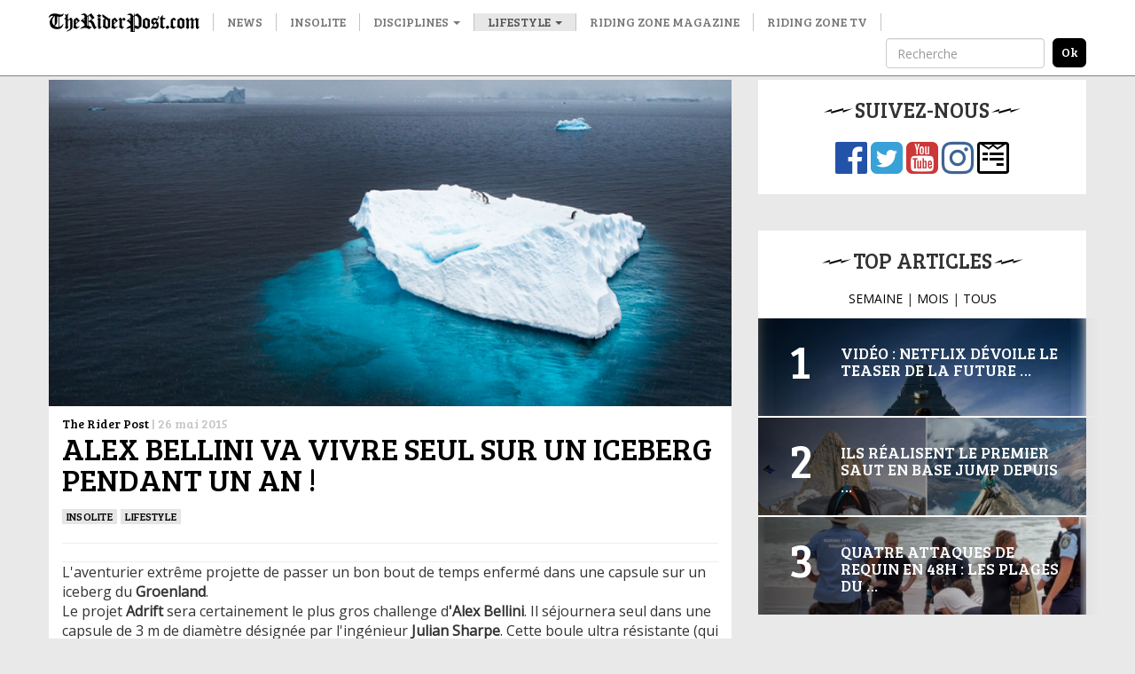

--- FILE ---
content_type: text/html; charset=UTF-8
request_url: http://www.theriderpost.com/disciplines/urban/insolite-2/alex-bellini-va-vivre-seul-sur-un-iceberg-pendant-un-an/
body_size: 12800
content:

<!doctype html>
<html lang="fr-FR">
  <head>

  <meta charset="utf-8">
  <meta http-equiv="x-ua-compatible" content="ie=edge">
  <meta name="viewport" content="width=device-width, initial-scale=1">
  
  <meta name='robots' content='index, follow, max-image-preview:large, max-snippet:-1, max-video-preview:-1' />

	<!-- This site is optimized with the Yoast SEO plugin v23.0 - https://yoast.com/wordpress/plugins/seo/ -->
	<title>Alex Bellini va vivre seul sur un iceberg pendant un an !</title>
	<link rel="canonical" href="http://www.theriderpost.com/disciplines/urban/insolite-2/alex-bellini-va-vivre-seul-sur-un-iceberg-pendant-un-an/" />
	<meta property="og:locale" content="fr_FR" />
	<meta property="og:type" content="article" />
	<meta property="og:title" content="Alex Bellini va vivre seul sur un iceberg pendant un an !" />
	<meta property="og:description" content="L&#039;aventurier extr&ecirc;me projette de passer un bon bout de temps enferm&eacute; dans une capsule sur un iceberg du Groenland. ​Le projet Adrift sera certainement le plus gros challenge d&#039;Alex Bellini. Il s&eacute;journera seul dans une capsule de 3 m de diam&egrave;tre d&eacute;sign&eacute;e par l&#039;ing&eacute;nieur Julian Sharpe. Cette boule ultra r&eacute;sistante (qui le prot&eacute;gera contre les &hellip; Continued" />
	<meta property="og:url" content="http://www.theriderpost.com/disciplines/urban/insolite-2/alex-bellini-va-vivre-seul-sur-un-iceberg-pendant-un-an/" />
	<meta property="og:site_name" content="The Rider Post" />
	<meta property="article:publisher" content="https://www.facebook.com/theriderpost/" />
	<meta property="article:published_time" content="2015-05-26T15:10:00+00:00" />
	<meta property="og:image" content="http://www.theriderpost.com/wp-content/uploads/2016/06/2d17b51c91d5e5e2a7d9e89a2990cb3b3ba37d0d-1.jpeg" />
	<meta property="og:image:width" content="685" />
	<meta property="og:image:height" content="327" />
	<meta property="og:image:type" content="image/jpeg" />
	<meta name="author" content="The Rider Post" />
	<meta name="twitter:card" content="summary_large_image" />
	<meta name="twitter:creator" content="@TheRiderPost" />
	<meta name="twitter:site" content="@TheRiderPost" />
	<meta name="twitter:label1" content="Écrit par" />
	<meta name="twitter:data1" content="The Rider Post" />
	<meta name="twitter:label2" content="Durée de lecture estimée" />
	<meta name="twitter:data2" content="2 minutes" />
	<script type="application/ld+json" class="yoast-schema-graph">{"@context":"https://schema.org","@graph":[{"@type":"Article","@id":"http://www.theriderpost.com/disciplines/urban/insolite-2/alex-bellini-va-vivre-seul-sur-un-iceberg-pendant-un-an/#article","isPartOf":{"@id":"http://www.theriderpost.com/disciplines/urban/insolite-2/alex-bellini-va-vivre-seul-sur-un-iceberg-pendant-un-an/"},"author":{"name":"The Rider Post","@id":"http://www.theriderpost.com/#/schema/person/d581cab1fbf61d45db5828e99e4a33d5"},"headline":"Alex Bellini va vivre seul sur un iceberg pendant un an !","datePublished":"2015-05-26T15:10:00+00:00","dateModified":"2015-05-26T15:10:00+00:00","mainEntityOfPage":{"@id":"http://www.theriderpost.com/disciplines/urban/insolite-2/alex-bellini-va-vivre-seul-sur-un-iceberg-pendant-un-an/"},"wordCount":331,"publisher":{"@id":"http://www.theriderpost.com/#organization"},"image":{"@id":"http://www.theriderpost.com/disciplines/urban/insolite-2/alex-bellini-va-vivre-seul-sur-un-iceberg-pendant-un-an/#primaryimage"},"thumbnailUrl":"http://www.theriderpost.com/wp-content/uploads/2016/06/2d17b51c91d5e5e2a7d9e89a2990cb3b3ba37d0d-1.jpeg","keywords":["adrift","alex bellini","aventure","ecologie","groenland","iceberg"],"articleSection":["insolite","Lifestyle"],"inLanguage":"fr-FR"},{"@type":"WebPage","@id":"http://www.theriderpost.com/disciplines/urban/insolite-2/alex-bellini-va-vivre-seul-sur-un-iceberg-pendant-un-an/","url":"http://www.theriderpost.com/disciplines/urban/insolite-2/alex-bellini-va-vivre-seul-sur-un-iceberg-pendant-un-an/","name":"Alex Bellini va vivre seul sur un iceberg pendant un an !","isPartOf":{"@id":"http://www.theriderpost.com/#website"},"primaryImageOfPage":{"@id":"http://www.theriderpost.com/disciplines/urban/insolite-2/alex-bellini-va-vivre-seul-sur-un-iceberg-pendant-un-an/#primaryimage"},"image":{"@id":"http://www.theriderpost.com/disciplines/urban/insolite-2/alex-bellini-va-vivre-seul-sur-un-iceberg-pendant-un-an/#primaryimage"},"thumbnailUrl":"http://www.theriderpost.com/wp-content/uploads/2016/06/2d17b51c91d5e5e2a7d9e89a2990cb3b3ba37d0d-1.jpeg","datePublished":"2015-05-26T15:10:00+00:00","dateModified":"2015-05-26T15:10:00+00:00","breadcrumb":{"@id":"http://www.theriderpost.com/disciplines/urban/insolite-2/alex-bellini-va-vivre-seul-sur-un-iceberg-pendant-un-an/#breadcrumb"},"inLanguage":"fr-FR","potentialAction":[{"@type":"ReadAction","target":["http://www.theriderpost.com/disciplines/urban/insolite-2/alex-bellini-va-vivre-seul-sur-un-iceberg-pendant-un-an/"]}]},{"@type":"ImageObject","inLanguage":"fr-FR","@id":"http://www.theriderpost.com/disciplines/urban/insolite-2/alex-bellini-va-vivre-seul-sur-un-iceberg-pendant-un-an/#primaryimage","url":"http://www.theriderpost.com/wp-content/uploads/2016/06/2d17b51c91d5e5e2a7d9e89a2990cb3b3ba37d0d-1.jpeg","contentUrl":"http://www.theriderpost.com/wp-content/uploads/2016/06/2d17b51c91d5e5e2a7d9e89a2990cb3b3ba37d0d-1.jpeg","width":685,"height":327},{"@type":"BreadcrumbList","@id":"http://www.theriderpost.com/disciplines/urban/insolite-2/alex-bellini-va-vivre-seul-sur-un-iceberg-pendant-un-an/#breadcrumb","itemListElement":[{"@type":"ListItem","position":1,"name":"The Rider Post - Sports Extrêmes","item":"http://www.theriderpost.com/"},{"@type":"ListItem","position":2,"name":"Alex Bellini va vivre seul sur un iceberg pendant un an !"}]},{"@type":"WebSite","@id":"http://www.theriderpost.com/#website","url":"http://www.theriderpost.com/","name":"The Rider Post","description":"L&#039;actualité des sports extrêmes et des cultures freestyle.","publisher":{"@id":"http://www.theriderpost.com/#organization"},"potentialAction":[{"@type":"SearchAction","target":{"@type":"EntryPoint","urlTemplate":"http://www.theriderpost.com/?s={search_term_string}"},"query-input":"required name=search_term_string"}],"inLanguage":"fr-FR"},{"@type":"Organization","@id":"http://www.theriderpost.com/#organization","name":"The Riding Post - Sport Extrême","url":"http://www.theriderpost.com/","logo":{"@type":"ImageObject","inLanguage":"fr-FR","@id":"http://www.theriderpost.com/#/schema/logo/image/","url":"https://www.theriderpost.com/wp-content/uploads/2018/08/THERIDERPOSTsansfondnoir.jpg","contentUrl":"https://www.theriderpost.com/wp-content/uploads/2018/08/THERIDERPOSTsansfondnoir.jpg","width":2414,"height":505,"caption":"The Riding Post - Sport Extrême"},"image":{"@id":"http://www.theriderpost.com/#/schema/logo/image/"},"sameAs":["https://www.facebook.com/theriderpost/","https://x.com/TheRiderPost","https://www.instagram.com/theriderpostofficial/","https://www.youtube.com/user/TheRiderPost"]},{"@type":"Person","@id":"http://www.theriderpost.com/#/schema/person/d581cab1fbf61d45db5828e99e4a33d5","name":"The Rider Post","image":{"@type":"ImageObject","inLanguage":"fr-FR","@id":"http://www.theriderpost.com/#/schema/person/image/","url":"http://2.gravatar.com/avatar/b65a81a67b98177f8d89099ced5936d2?s=96&d=mm&r=g","contentUrl":"http://2.gravatar.com/avatar/b65a81a67b98177f8d89099ced5936d2?s=96&d=mm&r=g","caption":"The Rider Post"}}]}</script>
	<!-- / Yoast SEO plugin. -->


<link rel='dns-prefetch' href='//maxcdn.bootstrapcdn.com' />
<link href='https://fonts.gstatic.com' crossorigin rel='preconnect' />
<link data-minify="1" rel='stylesheet' id='sbr_styles-css' href='http://www.theriderpost.com/wp-content/cache/min/1/wp-content/plugins/reviews-feed/assets/css/sbr-styles.css?ver=1747302778' type='text/css' media='all' />
<link rel='stylesheet' id='sbi_styles-css' href='http://www.theriderpost.com/wp-content/plugins/instagram-feed/css/sbi-styles.min.css?ver=6.4.3' type='text/css' media='all' />
<style id='wp-emoji-styles-inline-css' type='text/css'>

	img.wp-smiley, img.emoji {
		display: inline !important;
		border: none !important;
		box-shadow: none !important;
		height: 1em !important;
		width: 1em !important;
		margin: 0 0.07em !important;
		vertical-align: -0.1em !important;
		background: none !important;
		padding: 0 !important;
	}
</style>
<link rel='stylesheet' id='wp-block-library-css' href='http://www.theriderpost.com/wp-includes/css/dist/block-library/style.min.css?ver=6.5.5' type='text/css' media='all' />
<style id='classic-theme-styles-inline-css' type='text/css'>
/*! This file is auto-generated */
.wp-block-button__link{color:#fff;background-color:#32373c;border-radius:9999px;box-shadow:none;text-decoration:none;padding:calc(.667em + 2px) calc(1.333em + 2px);font-size:1.125em}.wp-block-file__button{background:#32373c;color:#fff;text-decoration:none}
</style>
<style id='global-styles-inline-css' type='text/css'>
body{--wp--preset--color--black: #000000;--wp--preset--color--cyan-bluish-gray: #abb8c3;--wp--preset--color--white: #ffffff;--wp--preset--color--pale-pink: #f78da7;--wp--preset--color--vivid-red: #cf2e2e;--wp--preset--color--luminous-vivid-orange: #ff6900;--wp--preset--color--luminous-vivid-amber: #fcb900;--wp--preset--color--light-green-cyan: #7bdcb5;--wp--preset--color--vivid-green-cyan: #00d084;--wp--preset--color--pale-cyan-blue: #8ed1fc;--wp--preset--color--vivid-cyan-blue: #0693e3;--wp--preset--color--vivid-purple: #9b51e0;--wp--preset--gradient--vivid-cyan-blue-to-vivid-purple: linear-gradient(135deg,rgba(6,147,227,1) 0%,rgb(155,81,224) 100%);--wp--preset--gradient--light-green-cyan-to-vivid-green-cyan: linear-gradient(135deg,rgb(122,220,180) 0%,rgb(0,208,130) 100%);--wp--preset--gradient--luminous-vivid-amber-to-luminous-vivid-orange: linear-gradient(135deg,rgba(252,185,0,1) 0%,rgba(255,105,0,1) 100%);--wp--preset--gradient--luminous-vivid-orange-to-vivid-red: linear-gradient(135deg,rgba(255,105,0,1) 0%,rgb(207,46,46) 100%);--wp--preset--gradient--very-light-gray-to-cyan-bluish-gray: linear-gradient(135deg,rgb(238,238,238) 0%,rgb(169,184,195) 100%);--wp--preset--gradient--cool-to-warm-spectrum: linear-gradient(135deg,rgb(74,234,220) 0%,rgb(151,120,209) 20%,rgb(207,42,186) 40%,rgb(238,44,130) 60%,rgb(251,105,98) 80%,rgb(254,248,76) 100%);--wp--preset--gradient--blush-light-purple: linear-gradient(135deg,rgb(255,206,236) 0%,rgb(152,150,240) 100%);--wp--preset--gradient--blush-bordeaux: linear-gradient(135deg,rgb(254,205,165) 0%,rgb(254,45,45) 50%,rgb(107,0,62) 100%);--wp--preset--gradient--luminous-dusk: linear-gradient(135deg,rgb(255,203,112) 0%,rgb(199,81,192) 50%,rgb(65,88,208) 100%);--wp--preset--gradient--pale-ocean: linear-gradient(135deg,rgb(255,245,203) 0%,rgb(182,227,212) 50%,rgb(51,167,181) 100%);--wp--preset--gradient--electric-grass: linear-gradient(135deg,rgb(202,248,128) 0%,rgb(113,206,126) 100%);--wp--preset--gradient--midnight: linear-gradient(135deg,rgb(2,3,129) 0%,rgb(40,116,252) 100%);--wp--preset--font-size--small: 13px;--wp--preset--font-size--medium: 20px;--wp--preset--font-size--large: 36px;--wp--preset--font-size--x-large: 42px;--wp--preset--spacing--20: 0.44rem;--wp--preset--spacing--30: 0.67rem;--wp--preset--spacing--40: 1rem;--wp--preset--spacing--50: 1.5rem;--wp--preset--spacing--60: 2.25rem;--wp--preset--spacing--70: 3.38rem;--wp--preset--spacing--80: 5.06rem;--wp--preset--shadow--natural: 6px 6px 9px rgba(0, 0, 0, 0.2);--wp--preset--shadow--deep: 12px 12px 50px rgba(0, 0, 0, 0.4);--wp--preset--shadow--sharp: 6px 6px 0px rgba(0, 0, 0, 0.2);--wp--preset--shadow--outlined: 6px 6px 0px -3px rgba(255, 255, 255, 1), 6px 6px rgba(0, 0, 0, 1);--wp--preset--shadow--crisp: 6px 6px 0px rgba(0, 0, 0, 1);}:where(.is-layout-flex){gap: 0.5em;}:where(.is-layout-grid){gap: 0.5em;}body .is-layout-flex{display: flex;}body .is-layout-flex{flex-wrap: wrap;align-items: center;}body .is-layout-flex > *{margin: 0;}body .is-layout-grid{display: grid;}body .is-layout-grid > *{margin: 0;}:where(.wp-block-columns.is-layout-flex){gap: 2em;}:where(.wp-block-columns.is-layout-grid){gap: 2em;}:where(.wp-block-post-template.is-layout-flex){gap: 1.25em;}:where(.wp-block-post-template.is-layout-grid){gap: 1.25em;}.has-black-color{color: var(--wp--preset--color--black) !important;}.has-cyan-bluish-gray-color{color: var(--wp--preset--color--cyan-bluish-gray) !important;}.has-white-color{color: var(--wp--preset--color--white) !important;}.has-pale-pink-color{color: var(--wp--preset--color--pale-pink) !important;}.has-vivid-red-color{color: var(--wp--preset--color--vivid-red) !important;}.has-luminous-vivid-orange-color{color: var(--wp--preset--color--luminous-vivid-orange) !important;}.has-luminous-vivid-amber-color{color: var(--wp--preset--color--luminous-vivid-amber) !important;}.has-light-green-cyan-color{color: var(--wp--preset--color--light-green-cyan) !important;}.has-vivid-green-cyan-color{color: var(--wp--preset--color--vivid-green-cyan) !important;}.has-pale-cyan-blue-color{color: var(--wp--preset--color--pale-cyan-blue) !important;}.has-vivid-cyan-blue-color{color: var(--wp--preset--color--vivid-cyan-blue) !important;}.has-vivid-purple-color{color: var(--wp--preset--color--vivid-purple) !important;}.has-black-background-color{background-color: var(--wp--preset--color--black) !important;}.has-cyan-bluish-gray-background-color{background-color: var(--wp--preset--color--cyan-bluish-gray) !important;}.has-white-background-color{background-color: var(--wp--preset--color--white) !important;}.has-pale-pink-background-color{background-color: var(--wp--preset--color--pale-pink) !important;}.has-vivid-red-background-color{background-color: var(--wp--preset--color--vivid-red) !important;}.has-luminous-vivid-orange-background-color{background-color: var(--wp--preset--color--luminous-vivid-orange) !important;}.has-luminous-vivid-amber-background-color{background-color: var(--wp--preset--color--luminous-vivid-amber) !important;}.has-light-green-cyan-background-color{background-color: var(--wp--preset--color--light-green-cyan) !important;}.has-vivid-green-cyan-background-color{background-color: var(--wp--preset--color--vivid-green-cyan) !important;}.has-pale-cyan-blue-background-color{background-color: var(--wp--preset--color--pale-cyan-blue) !important;}.has-vivid-cyan-blue-background-color{background-color: var(--wp--preset--color--vivid-cyan-blue) !important;}.has-vivid-purple-background-color{background-color: var(--wp--preset--color--vivid-purple) !important;}.has-black-border-color{border-color: var(--wp--preset--color--black) !important;}.has-cyan-bluish-gray-border-color{border-color: var(--wp--preset--color--cyan-bluish-gray) !important;}.has-white-border-color{border-color: var(--wp--preset--color--white) !important;}.has-pale-pink-border-color{border-color: var(--wp--preset--color--pale-pink) !important;}.has-vivid-red-border-color{border-color: var(--wp--preset--color--vivid-red) !important;}.has-luminous-vivid-orange-border-color{border-color: var(--wp--preset--color--luminous-vivid-orange) !important;}.has-luminous-vivid-amber-border-color{border-color: var(--wp--preset--color--luminous-vivid-amber) !important;}.has-light-green-cyan-border-color{border-color: var(--wp--preset--color--light-green-cyan) !important;}.has-vivid-green-cyan-border-color{border-color: var(--wp--preset--color--vivid-green-cyan) !important;}.has-pale-cyan-blue-border-color{border-color: var(--wp--preset--color--pale-cyan-blue) !important;}.has-vivid-cyan-blue-border-color{border-color: var(--wp--preset--color--vivid-cyan-blue) !important;}.has-vivid-purple-border-color{border-color: var(--wp--preset--color--vivid-purple) !important;}.has-vivid-cyan-blue-to-vivid-purple-gradient-background{background: var(--wp--preset--gradient--vivid-cyan-blue-to-vivid-purple) !important;}.has-light-green-cyan-to-vivid-green-cyan-gradient-background{background: var(--wp--preset--gradient--light-green-cyan-to-vivid-green-cyan) !important;}.has-luminous-vivid-amber-to-luminous-vivid-orange-gradient-background{background: var(--wp--preset--gradient--luminous-vivid-amber-to-luminous-vivid-orange) !important;}.has-luminous-vivid-orange-to-vivid-red-gradient-background{background: var(--wp--preset--gradient--luminous-vivid-orange-to-vivid-red) !important;}.has-very-light-gray-to-cyan-bluish-gray-gradient-background{background: var(--wp--preset--gradient--very-light-gray-to-cyan-bluish-gray) !important;}.has-cool-to-warm-spectrum-gradient-background{background: var(--wp--preset--gradient--cool-to-warm-spectrum) !important;}.has-blush-light-purple-gradient-background{background: var(--wp--preset--gradient--blush-light-purple) !important;}.has-blush-bordeaux-gradient-background{background: var(--wp--preset--gradient--blush-bordeaux) !important;}.has-luminous-dusk-gradient-background{background: var(--wp--preset--gradient--luminous-dusk) !important;}.has-pale-ocean-gradient-background{background: var(--wp--preset--gradient--pale-ocean) !important;}.has-electric-grass-gradient-background{background: var(--wp--preset--gradient--electric-grass) !important;}.has-midnight-gradient-background{background: var(--wp--preset--gradient--midnight) !important;}.has-small-font-size{font-size: var(--wp--preset--font-size--small) !important;}.has-medium-font-size{font-size: var(--wp--preset--font-size--medium) !important;}.has-large-font-size{font-size: var(--wp--preset--font-size--large) !important;}.has-x-large-font-size{font-size: var(--wp--preset--font-size--x-large) !important;}
.wp-block-navigation a:where(:not(.wp-element-button)){color: inherit;}
:where(.wp-block-post-template.is-layout-flex){gap: 1.25em;}:where(.wp-block-post-template.is-layout-grid){gap: 1.25em;}
:where(.wp-block-columns.is-layout-flex){gap: 2em;}:where(.wp-block-columns.is-layout-grid){gap: 2em;}
.wp-block-pullquote{font-size: 1.5em;line-height: 1.6;}
</style>
<link data-minify="1" rel='stylesheet' id='contact-form-7-css' href='http://www.theriderpost.com/wp-content/cache/min/1/wp-content/plugins/contact-form-7/includes/css/styles.css?ver=1747302778' type='text/css' media='all' />
<link rel='stylesheet' id='ctf_styles-css' href='http://www.theriderpost.com/wp-content/plugins/custom-twitter-feeds/css/ctf-styles.min.css?ver=2.2.2' type='text/css' media='all' />
<link rel='stylesheet' id='cff-css' href='http://www.theriderpost.com/wp-content/plugins/custom-facebook-feed/assets/css/cff-style.min.css?ver=4.2.5' type='text/css' media='all' />
<link data-minify="1" rel='stylesheet' id='sb-font-awesome-css' href='http://www.theriderpost.com/wp-content/cache/min/1/font-awesome/4.7.0/css/font-awesome.min.css?ver=1747302778' type='text/css' media='all' />
<link data-minify="1" rel='stylesheet' id='sage/css-css' href='http://www.theriderpost.com/wp-content/cache/min/1/wp-content/themes/theriderpost/dist/styles/main-69d60bca06.css?ver=1747302778' type='text/css' media='all' />
<script type="text/javascript" src="http://www.theriderpost.com/wp-includes/js/jquery/jquery.min.js?ver=3.7.1" id="jquery-core-js"></script>

<link rel="https://api.w.org/" href="http://www.theriderpost.com/wp-json/" /><link rel="alternate" type="application/json" href="http://www.theriderpost.com/wp-json/wp/v2/posts/98494" /><link rel="EditURI" type="application/rsd+xml" title="RSD" href="http://www.theriderpost.com/xmlrpc.php?rsd" />
<link rel='shortlink' href='http://www.theriderpost.com/?p=98494' />
		
				<style>
			.no-js img.lazyload { display: none; }
			figure.wp-block-image img.lazyloading { min-width: 150px; }
							.lazyload, .lazyloading { opacity: 0; }
				.lazyloaded {
					opacity: 1;
					transition: opacity 400ms;
					transition-delay: 0ms;
				}
					</style>
		  
  <link href="https://fonts.googleapis.com/css?family=Bree+Serif|Open+Sans&#038;display=swap" rel="stylesheet">
  
  <!-- Google Tag Manager -->
	<script>(function(w,d,s,l,i){w[l]=w[l]||[];w[l].push({'gtm.start':
	new Date().getTime(),event:'gtm.js'});var f=d.getElementsByTagName(s)[0],
	j=d.createElement(s),dl=l!='dataLayer'?'&l='+l:'';j.async=true;j.src=
	'https://www.googletagmanager.com/gtm.js?id='+i+dl;f.parentNode.insertBefore(j,f);
	})(window,document,'script','dataLayer','GTM-KWFWVD2');</script>
	<!-- End Google Tag Manager -->

	<!-- AdSense -->	
	<!-- <script data-ad-client="ca-pub-3961011339741437" async src="https://pagead2.googlesyndication.com/pagead/js/adsbygoogle.js"></script> -->
	<!-- End AdSense -->	
	<script src="https://static.admysports.com/hb/site/theriderpost/hb_theriderpost.js" defer></script>
	<!-- Taboola -->		
	
	<!-- End Taboola -->
  
  <style type="text/css" media="screen">
		/* 	  Hack deguelasse */
  	.at-label {
	  	font-size: 20px !important;
	  	font-family: Bree Serif !important;
  	}
  	.at4-jumboshare .at4-count-container {
		  min-width: 100px !important;
		}
		.at4-jumboshare .at4-count {
		  line-height: 10px !important;
		}
  </style>
	  
</head>
  <body class="post-template-default single single-post postid-98494 single-format-standard alex-bellini-va-vivre-seul-sur-un-iceberg-pendant-un-an sidebar-primary">
		

	  <!-- Google Tag Manager (noscript) -->
		<noscript><iframe 
		height="0" width="0" style="display:none;visibility:hidden" data-src="https://www.googletagmanager.com/ns.html?id=GTM-KWFWVD2" class="lazyload" src="[data-uri]"></iframe></noscript>
		<!-- End Google Tag Manager (noscript) -->
    
    <!--[if IE]>
      <div class="alert alert-warning">
        You are using an <strong>outdated</strong> browser. Please <a href="http://browsehappy.com/">upgrade your browser</a> to improve your experience.      </div>
    <![endif]-->
    
    <!-- Add spacer if user is logged because of wp menu -->

<div id="theriderpost_wp" class="ams-ad"></div>
<div id="theriderpost_footer" class="ams-ad"></div>

<header class="banner">
  <nav class="navbar navbar-default container-fluid navbar-fixed-top affix-top">
      <div class="container">

        <!-- Brand and toggle get grouped for better mobile display -->
        <div class="navbar-header">
          <button type="button" class="navbar-toggle collapsed" data-toggle="collapse" data-target="#trp-collapse-nav" aria-expanded="false">
            <span class="sr-only">Toggle navigation</span>
            <span class="icon-bar"></span>
            <span class="icon-bar"></span>
            <span class="icon-bar"></span>
          </button>
          <a title="The Rider Post | l'Actualité des sports extrêmes" class="navbar-brand" href="https://www.theriderpost.com/">
            <img alt="The Rider Post | Sports Extrêmes"  data-src="http://www.theriderpost.com/wp-content/themes/theriderpost/dist/images/logo_the_rider_post.png" class="lazyload" src="[data-uri]"><noscript><img alt="The Rider Post | Sports Extrêmes" src="http://www.theriderpost.com/wp-content/themes/theriderpost/dist/images/logo_the_rider_post.png"></noscript>
          </a>
        </div>

        <!-- Collect the nav links, forms, and other content for toggling -->
        <div class="collapse navbar-collapse" id="trp-collapse-nav">
          <ul id="menu-main" class="nav navbar-nav yamm"><li class="menu-news"><a href="http://www.theriderpost.com/news/">News</a></li>
<li class="menu-insolite"><a href="http://www.theriderpost.com/insolite/">Insolite</a></li>
<li class="current-post-ancestor dropdown menu-disciplines"><a class="dropdown-toggle" data-toggle="dropdown" data-target="#" href="http://www.theriderpost.com/category/disciplines/">Disciplines <b class="caret"></b></a>
<ul class="dropdown-menu">

<div class="yamm-content">

<div class="row">
	<li class="current-post-ancestor dropdown col-sm-4 menu-col menu-urban"><a href="http://www.theriderpost.com/category/disciplines/urban/">Urban</a>
<ul class="elementy-ul yamm-fw">
		<li class="menu-bmx"><a href="http://www.theriderpost.com/category/disciplines/urban/bmx/">BMX</a></li>
		<li class="menu-skate"><a href="http://www.theriderpost.com/category/disciplines/urban/skate/">SKATE</a></li>
		<li class="menu-roller"><a href="http://www.theriderpost.com/category/disciplines/urban/autres-urban/roller/">ROLLER</a></li>
		<li class="menu-trottinette"><a href="http://www.theriderpost.com/category/disciplines/urban/autres-urban/trottinette/">TROTTINETTE</a></li>
	</ul>
</li>
	<li class="dropdown col-sm-4 menu-col menu-water"><a href="http://www.theriderpost.com/category/disciplines/water/">Water</a>
<ul class="elementy-ul yamm-fw">
		<li class="menu-surf"><a href="http://www.theriderpost.com/category/disciplines/water/surf/">SURF</a></li>
		<li class="menu-kitesurf"><a href="http://www.theriderpost.com/category/disciplines/water/kitesurf/">KITESURF</a></li>
		<li class="menu-wakeboard"><a href="http://www.theriderpost.com/category/disciplines/water/autres-water/wakeboard/">WAKEBOARD</a></li>
		<li class="menu-windsurf"><a href="http://www.theriderpost.com/category/disciplines/water/windsurf/">Windsurf</a></li>
	</ul>
</li>
	<li class="dropdown col-sm-4 menu-col menu-snow"><a href="http://www.theriderpost.com/category/disciplines/snow/">Snow</a>
<ul class="elementy-ul yamm-fw">
		<li class="menu-ski"><a href="http://www.theriderpost.com/category/disciplines/snow/ski/">ski</a></li>
		<li class="menu-snowboard"><a href="http://www.theriderpost.com/category/disciplines/snow/snowboard/">SNOWBOARD</a></li>
		<li class="menu-speedriding"><a href="http://www.theriderpost.com/category/disciplines/snow/autres-snow/speedriding/">SPEEDRIDING</a></li>
		<li class="menu-luge-extreme"><a href="http://www.theriderpost.com/category/disciplines/snow/autres-snow/luge-extreme/">Luge extrême</a></li>
	</ul>
</li>
	<li class="dropdown col-sm-4 menu-col menu-dirt"><a href="http://www.theriderpost.com/category/disciplines/dirt/">Dirt</a>
<ul class="elementy-ul yamm-fw">
		<li class="menu-vtt-mtb"><a href="http://www.theriderpost.com/category/disciplines/dirt/vtt-mtb/">VTT &#8211; MTB</a></li>
		<li class="menu-fmx"><a href="http://www.theriderpost.com/category/disciplines/mecanique/fmx/">FMX</a></li>
		<li class="menu-mountainboard"><a href="http://www.theriderpost.com/category/disciplines/dirt/mountainboard/">MOUNTAINBOARD</a></li>
		<li class="menu-trial"><a href="http://www.theriderpost.com/category/disciplines/urban/autres-urban/trial/">Trial</a></li>
	</ul>
</li>
	<li class="dropdown col-sm-4 menu-col menu-air"><a href="http://www.theriderpost.com/category/disciplines/air/">Air</a>
<ul class="elementy-ul yamm-fw">
		<li class="menu-basejump"><a href="http://www.theriderpost.com/category/disciplines/air/basejump/">BASEJUMP</a></li>
		<li class="menu-wingsuit"><a href="http://www.theriderpost.com/category/disciplines/air/wingsuit/">WINGSUIT</a></li>
		<li class="menu-escalade"><a href="http://www.theriderpost.com/category/disciplines/dirt/escalade/">Escalade</a></li>
		<li class="menu-slackline"><a href="http://www.theriderpost.com/category/disciplines/air/autres-air/slackline/">Slackline</a></li>
	</ul>
</li>
</ul>
</li>
<li class="current-post-ancestor active current-post-parent dropdown menu-lifestyle"><a class="dropdown-toggle" data-toggle="dropdown" data-target="#" href="http://www.theriderpost.com/category/lifestyle/">Lifestyle <b class="caret"></b></a>
<ul class="dropdown-menu">

<div class="yamm-content">

<div class="row">
	<li class="col-sm-4 menu-col menu-tatouage"><a href="http://www.theriderpost.com/category/lifestyle/tatouage/">Tatouage</a></li>
	<li class="col-sm-4 menu-col menu-best-of"><a href="http://www.theriderpost.com/category/lifestyle/best-of/">Best-of</a></li>
	<li class="col-sm-4 menu-col menu-musique"><a href="http://www.theriderpost.com/category/lifestyle/musique/">Musique</a></li>
	<li class="col-sm-4 menu-col menu-mode"><a href="http://www.theriderpost.com/category/lifestyle/mode/">Mode</a></li>
	<li class="col-sm-4 menu-col menu-design"><a href="http://www.theriderpost.com/category/lifestyle/design/">DESIGN</a></li>
	<li class="col-sm-4 menu-col menu-high-tech"><a href="http://www.theriderpost.com/category/lifestyle/high-tech/">High-tech</a></li>
	<li class="col-sm-4 menu-col menu-business"><a href="http://www.theriderpost.com/category/lifestyle/business/">Business</a></li>
	<li class="col-sm-4 menu-col menu-culture"><a href="http://www.theriderpost.com/category/lifestyle/culture/">culture</a></li>
	<li class="col-sm-4 menu-col menu-films-tv"><a href="http://www.theriderpost.com/category/lifestyle/films-tv/">Films &amp; TV</a></li>
	<li class="col-sm-4 menu-col menu-jeux-concours"><a href="http://www.theriderpost.com/category/lifestyle/jeux-concours/">Jeux-concours</a></li>
</ul>
</li>
<li class="menu-riding-zone-magazine"><a href="https://www.ridingzonemagazine.com/">Riding Zone Magazine</a></li>
<li class="menu-riding-zone-tv"><a href="https://tv.ridingzone.com">Riding Zone TV</a></li>
</ul>
          <!-- Search form -->
          <form class="navbar-form navbar-right" method="get" action="/" role="search">
            <div class="form-group">
              <input type="text" class="form-control" placeholder="Recherche" name="s">
            </div>
            <input type="submit" class="search-submit" value="ok">
          </form>
          <!-- End Search form -->

        </div>
        <!-- /.navbar-collapse -->

      </div>
  </nav>
</header>

<!-- Ads -->
<div class="container-fluid hidden-lg hidden-md hidden-sm">
	<a href="https://tv.ridingzone.com/" target="_blank">
  	<img   alt="Riding Zone TV" data-src="http://www.theriderpost.com/wp-content/uploads/2022/03/pub-riding-zone-tv.jpg" class="img-responsive lazyload" src="[data-uri]"><noscript><img class="img-responsive" src="http://www.theriderpost.com/wp-content/uploads/2022/03/pub-riding-zone-tv.jpg" alt="Riding Zone TV"></noscript>
	</a>
</div>
<!-- End Ads -->
<!-- Header 
<script async src="https://pagead2.googlesyndication.com/pagead/js/adsbygoogle.js"></script>

<ins class="adsbygoogle adsbygoogle-header"
     style="display:block"
     data-ad-client="ca-pub-3961011339741437"
     data-ad-slot="8053621080"
     data-ad-format="auto"
     data-full-width-responsive="true"></ins>
<script>
     (adsbygoogle = window.adsbygoogle || []).push({});
</script>
-->


<!-- Only homepage -->
<!-- End homepage -->
    
    <div class="wrap container" role="document">
		<center><div id="theriderpost_ht" class="ams-ad" style ="margin-bottom:20px"></div></center>
      <div class="content row">
        <main class="main">
          

  <div class="col-lg-12">
    <div class="image-header">
              <a href="http://www.theriderpost.com/disciplines/urban/insolite-2/alex-bellini-va-vivre-seul-sur-un-iceberg-pendant-un-an/"><img   data-src="http://www.theriderpost.com/wp-content/uploads/2016/06/2d17b51c91d5e5e2a7d9e89a2990cb3b3ba37d0d-1.jpeg" class="img-responsive lazyload" src="[data-uri]"><noscript><img src="http://www.theriderpost.com/wp-content/uploads/2016/06/2d17b51c91d5e5e2a7d9e89a2990cb3b3ba37d0d-1.jpeg" class="img-responsive"></noscript></a>
          </div>
    <article class="post-98494 post type-post status-publish format-standard has-post-thumbnail hentry category-insolite-2 category-lifestyle tag-adrift tag-alex-bellini tag-aventure tag-ecologie tag-groenland tag-iceberg">
      <header class="row">
        <div class="col-lg-12">
          
<p class="byline author vcard">
  <a rel="nofollow" href="http://www.theriderpost.com/author/trp/" class="fn">The Rider Post</a> |
  <time class="updated" datetime="2015-05-26T15:10:00+00:00">26 mai 2015</time>
</p>
          <h1 class="entry-title">Alex Bellini va vivre seul sur un iceberg pendant un an !</h1>
        </div>
        <div class="col-lg-6">
          
<a onclick="dataLayer.push({"category": insolite})" class="category-pill" href="http://www.theriderpost.com/category/disciplines/urban/insolite-2/" alt="View all posts in insolite">insolite</a> <a onclick="dataLayer.push({"category": Lifestyle})" class="category-pill" href="http://www.theriderpost.com/category/lifestyle/" alt="View all posts in Lifestyle">Lifestyle</a>        </div>
        <div class="col-lg-6">
        </div>
      </header>
      <hr/>
      <div class="addthis_inline_share_toolbox"></div>
      <hr style="margin-bottom: 0; margin-top: 16px;"/>
      <div class="entry-content">
        <p>L&#39;aventurier extr&ecirc;me projette de passer un bon bout de temps enferm&eacute; dans une capsule sur un iceberg du <strong>Groenland</strong>.<br /> ​Le projet <strong>Adrift</strong> sera certainement le plus gros challenge d<strong>&#39;Alex Bellini</strong>. Il s&eacute;journera seul dans une capsule de 3 m de diam&egrave;tre d&eacute;sign&eacute;e par l&#39;ing&eacute;nieur <strong>Julian Sharpe</strong>. Cette boule ultra r&eacute;sistante (qui le prot&eacute;gera contre les tsunamis et les ouragans) sera auto-aliment&eacute;e par une &eacute;olienne et des panneaux solaires avec bien sur une connexion wi-fi pour communiquer avec le reste de la plan&egrave;te.<br /> En d&eacute;cembre prochain, l&#39;italien de 36 ans s&#39;envolera pour le <strong>Groenland</strong> et fera son choix pour d&eacute;terminer quel iceberg deviendra sa nouvelle maison. Le concept est qu&#39;il reste dessus jusqu&#39;&agrave; ce qu&#39;il fonde donc il esp&egrave;re en trouver un qui se dirigera tranquillement vers le sud ou du moins vers la chaleur parce que son objectif est avant tout de sensibiliser les gens sur l&#39;impact et les cons&eacute;quences dues au r&eacute;chauffement de la plan&egrave;te. <strong>Alex</strong> a calcul&eacute; qu&#39;il faudra environ un an pour que cet iceberg disparaisse totalement et on esp&egrave;re de tout coeur que ce sera le cas parce qu&#39;au bout d&#39;un moment il n&#39;aura plus assez de vivres pour s&#39;alimenter. Et puis dans cette cabine de 2,24 m&egrave;tres de diam&egrave;tre en alu, il ne pourra pas faire beaucoup de sport donc il passera le plus clair de son temps &agrave; regarder la t&eacute;l&eacute; et &agrave; dormir. En tout cas ce projet environnemental sera une premi&egrave;re mondiale et une belle initiative qu&#39;on ne manquera pas de relayer ici m&ecirc;me.</p>
<p>Les infos sur&nbsp;<u><a href="http://alexbellini.com" target="_blank">http://alexbellini.com</a></u></p>
<p><iframe allowfullscreen="" frameborder="0" height="360"  width="640" data-src="https://www.youtube.com/embed/uLu_S77YVlQ?rel=0" class="lazyload" src="[data-uri]"></iframe></p>
<p><img decoding="async" alt="Alex Bellini"  style="width: 640px; height: 360px;" data-src="/uploads/media_content//1/images/capsule.jpg" class="lazyload" src="[data-uri]" /><noscript><img decoding="async" alt="Alex Bellini" src="/uploads/media_content//1/images/capsule.jpg" style="width: 640px; height: 360px;" /></noscript></p>
<p>MM</p>
        <hr>

        <!-- Taboola -->		
        <div id="taboola-below-article-thumbnails"></div>
				        
				</div>
				<!-- End Taboola -->		
      
      <footer>
              </footer>
      
    </article>
  </div>
  <div class="col-lg-12">
    <div class="related-posts">
      <h2>À lire aussi...</h2>
			<div class="row"><div class="col-sm-6 col-md-6 post-182944 post type-post status-publish format-standard has-post-thumbnail hentry category-inclassable category-snowboard tag-groenland tag-mathieu-crepel-3 tag-snowboard" >
<div class="entry-content top-article">
		<figure>
	  				<a href="http://www.theriderpost.com/disciplines/snow/snowboard/30-ans-apres-mathieu-crepel-de-retour-au-groenland-dans-qivitoq/"><img   data-src="http://www.theriderpost.com/wp-content/uploads/2026/01/maxresdefault-1-750x358.jpg" class="img-responsive lazyload" src="[data-uri]"><noscript><img src="http://www.theriderpost.com/wp-content/uploads/2026/01/maxresdefault-1-750x358.jpg" class="img-responsive"></noscript></a>
				</figure>
		<div class="entry-inner-content">
	  <!-- <div class="caption" style="background-color: #ed70cc"> -->
		
<p class="byline author vcard">
  <a rel="nofollow" href="http://www.theriderpost.com/author/vincent-girard/" class="fn">Vincent Girard</a> |
  <time class="updated" datetime="2026-01-09T12:12:05+00:00">9 janvier 2026</time>
</p>
		<a href="http://www.theriderpost.com/disciplines/snow/snowboard/30-ans-apres-mathieu-crepel-de-retour-au-groenland-dans-qivitoq/">
			<div class="caption">
		    <h3>30 ans après, Mathieu Crépel de retour au Groenland dans « Qivitoq »</h3>
				<p class="excerpt">Il n’avait que 10 ans à l’époque, pour son premier trip snowboard. En 1995, &hellip;</p>
		  </div>
		</a>
		<div class="categories-bar">
			
<a onclick="dataLayer.push({"category": Inclassable})" class="category-pill" href="http://www.theriderpost.com/category/lifestyle/inclassable/" alt="View all posts in Inclassable">Inclassable</a> <a onclick="dataLayer.push({"category": SNOWBOARD})" class="category-pill" href="http://www.theriderpost.com/category/disciplines/snow/snowboard/" alt="View all posts in SNOWBOARD">SNOWBOARD</a>			<span class="pull-right">
				
<span class="views-bar">
  <!-- <i class="fa fa-eye" aria-hidden="true"></i> -->
  </span>
			</span>
		</div>
	</div>
</div>
</div><div class="col-sm-6 col-md-6 post-181435 post type-post status-publish format-standard has-post-thumbnail hentry category-news tag-groenland tag-iceberg" >
<div class="entry-content top-article">
		<figure>
	  				<a href="http://www.theriderpost.com/lifestyle/news/un-village-du-groenland-menace-par-un-iceberg-et-evacue/"><img   data-src="http://www.theriderpost.com/wp-content/uploads/2025/07/jerdth-750x347.png" class="img-responsive lazyload" src="[data-uri]"><noscript><img src="http://www.theriderpost.com/wp-content/uploads/2025/07/jerdth-750x347.png" class="img-responsive"></noscript></a>
				</figure>
		<div class="entry-inner-content">
	  <!-- <div class="caption" style="background-color: "> -->
		
<p class="byline author vcard">
  <a rel="nofollow" href="http://www.theriderpost.com/author/vincent-girard/" class="fn">Vincent Girard</a> |
  <time class="updated" datetime="2025-07-28T10:28:59+00:00">28 juillet 2025</time>
</p>
		<a href="http://www.theriderpost.com/lifestyle/news/un-village-du-groenland-menace-par-un-iceberg-et-evacue/">
			<div class="caption">
		    <h3>Un village du Groenland menacé par un iceberg et évacué</h3>
				<p class="excerpt">Le petit village de pêcheurs d’Innaarsuit, situé au nord-ouest du &hellip;</p>
		  </div>
		</a>
		<div class="categories-bar">
			
<a onclick="dataLayer.push({"category": News})" class="category-pill" href="http://www.theriderpost.com/category/lifestyle/news/" alt="View all posts in News">News</a>			<span class="pull-right">
				
<span class="views-bar">
  <!-- <i class="fa fa-eye" aria-hidden="true"></i> -->
  </span>
			</span>
		</div>
	</div>
</div>
</div><div class="top-title clearfix" style="margin-bottom: 10px;"></div><div class="col-sm-6 col-md-6 post-181028 post type-post status-publish format-standard has-post-thumbnail hentry category-alpinisme category-trail category-velo tag-alpinisme tag-aventure tag-livre tag-ouvrage tag-randonnee tag-sortie-litteraire tag-trail" >
<div class="entry-content top-article">
		<figure>
	  				<a href="http://www.theriderpost.com/disciplines/snow/alpinisme/trail-aventures-velo-alpinisme-nos-derniers-livres-coups-de-coeur-2/"><img   data-src="http://www.theriderpost.com/wp-content/uploads/2025/06/njedrgdh-750x375.png" class="img-responsive lazyload" src="[data-uri]"><noscript><img src="http://www.theriderpost.com/wp-content/uploads/2025/06/njedrgdh-750x375.png" class="img-responsive"></noscript></a>
				</figure>
		<div class="entry-inner-content">
	  <!-- <div class="caption" style="background-color: "> -->
		
<p class="byline author vcard">
  <a rel="nofollow" href="http://www.theriderpost.com/author/vincent-girard/" class="fn">Vincent Girard</a> |
  <time class="updated" datetime="2025-06-04T10:08:57+00:00">4 juin 2025</time>
</p>
		<a href="http://www.theriderpost.com/disciplines/snow/alpinisme/trail-aventures-velo-alpinisme-nos-derniers-livres-coups-de-coeur-2/">
			<div class="caption">
		    <h3>Trail, aventures, vélo, alpinisme : Nos derniers livres coups de &hellip;</h3>
				<p class="excerpt">La Bretagne à vélo, l’Asie en marchant, les trails en courant ou le Grand &hellip;</p>
		  </div>
		</a>
		<div class="categories-bar">
			
<a onclick="dataLayer.push({"category": Alpinisme})" class="category-pill" href="http://www.theriderpost.com/category/disciplines/snow/alpinisme/" alt="View all posts in Alpinisme">Alpinisme</a> <a onclick="dataLayer.push({"category": Trail})" class="category-pill" href="http://www.theriderpost.com/category/disciplines/dirt/autres-dirt/trail/" alt="View all posts in Trail">Trail</a> <a onclick="dataLayer.push({"category": Vélo})" class="category-pill" href="http://www.theriderpost.com/category/disciplines/urban/velo/" alt="View all posts in Vélo">Vélo</a>			<span class="pull-right">
				
<span class="views-bar">
  <!-- <i class="fa fa-eye" aria-hidden="true"></i> -->
  </span>
			</span>
		</div>
	</div>
</div>
</div><div class="col-sm-6 col-md-6 post-179536 post type-post status-publish format-standard has-post-thumbnail hentry category-escalade category-kayak-extreme tag-escalade tag-groenland tag-kayak" >
<div class="entry-content top-article">
		<figure>
	  				<a href="http://www.theriderpost.com/disciplines/dirt/escalade/sea-to-summit-65-jours-au-groenland-entre-kayak-et-escalade/"><img   data-src="http://www.theriderpost.com/wp-content/uploads/2024/12/jdxrtghsdrgh-750x369.png" class="img-responsive lazyload" src="[data-uri]"><noscript><img src="http://www.theriderpost.com/wp-content/uploads/2024/12/jdxrtghsdrgh-750x369.png" class="img-responsive"></noscript></a>
				</figure>
		<div class="entry-inner-content">
	  <!-- <div class="caption" style="background-color: #e98f00"> -->
		
<p class="byline author vcard">
  <a rel="nofollow" href="http://www.theriderpost.com/author/vincent-girard/" class="fn">Vincent Girard</a> |
  <time class="updated" datetime="2024-12-24T16:50:15+00:00">24 décembre 2024</time>
</p>
		<a href="http://www.theriderpost.com/disciplines/dirt/escalade/sea-to-summit-65-jours-au-groenland-entre-kayak-et-escalade/">
			<div class="caption">
		    <h3>Sea to Summit : 65 jours au Groenland entre kayak et escalade</h3>
				<p class="excerpt">Pendant deux mois, ils sont six à avoir parcouru près de 400 km en kayak &hellip;</p>
		  </div>
		</a>
		<div class="categories-bar">
			
<a onclick="dataLayer.push({"category": Escalade})" class="category-pill" href="http://www.theriderpost.com/category/disciplines/dirt/escalade/" alt="View all posts in Escalade">Escalade</a> <a onclick="dataLayer.push({"category": Kayak extrême})" class="category-pill" href="http://www.theriderpost.com/category/disciplines/water/autres-water/kayak-extreme/" alt="View all posts in Kayak extrême">Kayak extrême</a>			<span class="pull-right">
				
<span class="views-bar">
  <!-- <i class="fa fa-eye" aria-hidden="true"></i> -->
  </span>
			</span>
		</div>
	</div>
</div>
</div><div class="top-title clearfix" style="margin-bottom: 10px;"></div></div>    </div>
  </div>
        </main><!-- /.main -->
                  <aside class="sidebar">
            
<section class="widget widget-social">
  <div class="row">
    <div class="col-lg-12">
      <h3>Suivez-nous</h3>
      <a rel="nofollow" href="https://www.facebook.com/theriderpost/" target="_blank"><i class="fa fa-facebook-official fa-3x" aria-hidden="true"></i></a>
      <a rel="nofollow" href="https://twitter.com/TheRiderPost" target="_blank"><i class="fa fa-twitter-square fa-3x" aria-hidden="true"></i></a>
      <a rel="nofollow" href="https://www.youtube.com/user/TheRiderPost" target="_blank"><i class="fa fa-youtube-square fa-3x" aria-hidden="true"></i></a>
      <a rel="nofollow" href="https://www.instagram.com/theriderpostofficial/" target="_blank"><i class="fa fa-instagram fa-3x" aria-hidden="true"></i></a>
      <a rel="nofollow" href="http://eepurl.com/6Ce15" target="_blank"><i class="fa fa-wpforms fa-3x" aria-hidden="true"></i></a>
    </div>
  </div>
</section>

<section class="widget">
	<!--
<script async src="https://pagead2.googlesyndication.com/pagead/js/adsbygoogle.js"></script>
<ins class="adsbygoogle"
     style="display:block"
     data-ad-client="ca-pub-3961011339741437"
     data-ad-slot="4456107102"
     data-ad-format="auto"
     data-full-width-responsive="true"></ins>
<script>
     (adsbygoogle = window.adsbygoogle || []).push({});
</script>
-->
<div id="theriderpost_vt" class="ams-ad"></div>	
</section>


<section class="widget widget-top-articles">
  <div class="row">
    <div class="col-lg-12">
      <h3>Top articles</h3>
      <ul class="sub-menu-top-articles">
        <li><a href="#week" id="bouton-top-articles-week">SEMAINE</a>  |  </li>
        <li><a href="#month" id="bouton-top-articles-month">MOIS</a>  |  </li>
        <li><a href="#all" id="bouton-top-articles-all">TOUS</a></li>
      </ul>
    </div>
  </div>
  
  <div id="top-articles-all" class="hidden-all">
    <div class="row"><div class="col-sm-12 col-md-12 post-138929 post type-post status-publish format-standard has-post-thumbnail hentry category-lifestyle category-tatouage tag-encre tag-ink tag-symbole tag-tatouage tag-tattoo tag-unalome" >
<div class="top-thumbs">
	<div class="row">
		<div class="header-thumbs">
			<div class="col-lg-2">
				<span class="big-number">1</span>
			</div>
			<div class="col-lg-10">
				<h4><a href="http://www.theriderpost.com/lifestyle/tatouage/top-60-tatouages-unalome/">TOP 60 des tatouages sur le thème de l&rsquo;Unalome</a></h4>
			</div>
		</div>
	</div>
  			<a href="http://www.theriderpost.com/lifestyle/tatouage/top-60-tatouages-unalome/"><img   data-src="http://www.theriderpost.com/wp-content/uploads/2016/10/unalome-vignette-400x191.jpg" class="img-responsive lazyload" src="[data-uri]"><noscript><img src="http://www.theriderpost.com/wp-content/uploads/2016/10/unalome-vignette-400x191.jpg" class="img-responsive"></noscript></a>
		</div>
</div><div class="col-sm-12 col-md-12 post-108484 post type-post status-publish format-standard has-post-thumbnail hentry category-lifestyle category-tatouage tag-minimaliste tag-tatouage tag-tatouages-minimalistes tag-tattoo" >
<div class="top-thumbs">
	<div class="row">
		<div class="header-thumbs">
			<div class="col-lg-2">
				<span class="big-number">2</span>
			</div>
			<div class="col-lg-10">
				<h4><a href="http://www.theriderpost.com/lifestyle/top-60-des-plus-beaux-tatouages-minimalistes/">TOP 60 des plus beaux tatouages minimalistes !</a></h4>
			</div>
		</div>
	</div>
  			<a href="http://www.theriderpost.com/lifestyle/top-60-des-plus-beaux-tatouages-minimalistes/"><img   data-src="http://www.theriderpost.com/wp-content/uploads/2016/06/2acf3874929a2ded6e55217297f2b7aaaa4af247-1.jpeg" class="img-responsive lazyload" src="[data-uri]"><noscript><img src="http://www.theriderpost.com/wp-content/uploads/2016/06/2acf3874929a2ded6e55217297f2b7aaaa4af247-1.jpeg" class="img-responsive"></noscript></a>
		</div>
</div><div class="col-sm-12 col-md-12 post-90664 post type-post status-publish format-standard has-post-thumbnail hentry category-lifestyle category-tatouage tag-calavera tag-mexican-skull-tattoo tag-sugar-skull tag-tattoo tag-tete-de-mort" >
<div class="top-thumbs">
	<div class="row">
		<div class="header-thumbs">
			<div class="col-lg-2">
				<span class="big-number">3</span>
			</div>
			<div class="col-lg-10">
				<h4><a href="http://www.theriderpost.com/lifestyle/top-60-des-plus-belles-tetes-de-mort-mexicaines/">TOP 60 des plus belles têtes de mort mexicaines</a></h4>
			</div>
		</div>
	</div>
  			<a href="http://www.theriderpost.com/lifestyle/top-60-des-plus-belles-tetes-de-mort-mexicaines/"><img   data-src="http://www.theriderpost.com/wp-content/uploads/2016/06/919c9982a7b6549c08b459fa5baed01865af9cbf-1.jpeg" class="img-responsive lazyload" src="[data-uri]"><noscript><img src="http://www.theriderpost.com/wp-content/uploads/2016/06/919c9982a7b6549c08b459fa5baed01865af9cbf-1.jpeg" class="img-responsive"></noscript></a>
		</div>
</div></div>  </div>
  
  <div id="top-articles-month" class="hidden-all">
    <div class="row"><div class="col-sm-12 col-md-12 post-182915 post type-post status-publish format-standard has-post-thumbnail hentry category-slackline tag-accident tag-crash tag-helicoptere-2 tag-slackline" >
<div class="top-thumbs">
	<div class="row">
		<div class="header-thumbs">
			<div class="col-lg-2">
				<span class="big-number">1</span>
			</div>
			<div class="col-lg-10">
				<h4><a href="http://www.theriderpost.com/disciplines/air/autres-air/slackline/4-morts-dans-le-crash-dun-helicoptere-ayant-percute-une-slackline/">4 morts dans le crash d’un hélicoptère ayant &hellip;</a></h4>
			</div>
		</div>
	</div>
  			<a href="http://www.theriderpost.com/disciplines/air/autres-air/slackline/4-morts-dans-le-crash-dun-helicoptere-ayant-percute-une-slackline/"><img   data-src="http://www.theriderpost.com/wp-content/uploads/2026/01/ktryhdrth-400x192.png" class="img-responsive lazyload" src="[data-uri]"><noscript><img src="http://www.theriderpost.com/wp-content/uploads/2026/01/ktryhdrth-400x192.png" class="img-responsive"></noscript></a>
		</div>
</div><div class="col-sm-12 col-md-12 post-182923 post type-post status-publish format-standard has-post-thumbnail hentry category-ski tag-jeux-olympiques tag-ski tag-ski-freestyle tag-tess-ledeux-2" >
<div class="top-thumbs">
	<div class="row">
		<div class="header-thumbs">
			<div class="col-lg-2">
				<span class="big-number">2</span>
			</div>
			<div class="col-lg-10">
				<h4><a href="http://www.theriderpost.com/disciplines/snow/ski/pas-de-jeux-olympiques-2026-pour-tess-ledeux/">Pas de Jeux Olympiques 2026 pour Tess Ledeux !</a></h4>
			</div>
		</div>
	</div>
  			<a href="http://www.theriderpost.com/disciplines/snow/ski/pas-de-jeux-olympiques-2026-pour-tess-ledeux/"><img   data-src="http://www.theriderpost.com/wp-content/uploads/2026/01/jrthrth-400x193.png" class="img-responsive lazyload" src="[data-uri]"><noscript><img src="http://www.theriderpost.com/wp-content/uploads/2026/01/jrthrth-400x193.png" class="img-responsive"></noscript></a>
		</div>
</div><div class="col-sm-12 col-md-12 post-182906 post type-post status-publish format-standard has-post-thumbnail hentry category-skate tag-nyjah-huston tag-skate tag-skateboard" >
<div class="top-thumbs">
	<div class="row">
		<div class="header-thumbs">
			<div class="col-lg-2">
				<span class="big-number">3</span>
			</div>
			<div class="col-lg-10">
				<h4><a href="http://www.theriderpost.com/disciplines/urban/skate/nyjah-huston-hospitalise-apres-une-lourde-chute/">Nyjah Huston hospitalisé après une lourde chute</a></h4>
			</div>
		</div>
	</div>
  			<a href="http://www.theriderpost.com/disciplines/urban/skate/nyjah-huston-hospitalise-apres-une-lourde-chute/"><img   data-src="http://www.theriderpost.com/wp-content/uploads/2026/01/kdftyjdtyj-400x195.png" class="img-responsive lazyload" src="[data-uri]"><noscript><img src="http://www.theriderpost.com/wp-content/uploads/2026/01/kdftyjdtyj-400x195.png" class="img-responsive"></noscript></a>
		</div>
</div></div>  </div>
  
  <div id="top-articles-week" class="">
    <div class="row"><div class="col-sm-12 col-md-12 post-183015 post type-post status-publish format-standard has-post-thumbnail hentry category-escalade tag-alex-honnold tag-escalade tag-netflix" >
<div class="top-thumbs">
	<div class="row">
		<div class="header-thumbs">
			<div class="col-lg-2">
				<span class="big-number">1</span>
			</div>
			<div class="col-lg-10">
				<h4><a href="http://www.theriderpost.com/disciplines/dirt/escalade/video-netflix-devoile-le-teaser-de-la-future-ascension-en-live-dalex-honnold/">Vidéo : Netflix dévoile le teaser de la future &hellip;</a></h4>
			</div>
		</div>
	</div>
  			<a href="http://www.theriderpost.com/disciplines/dirt/escalade/video-netflix-devoile-le-teaser-de-la-future-ascension-en-live-dalex-honnold/"><img   data-src="http://www.theriderpost.com/wp-content/uploads/2026/01/AAAAQYh2n2LlWllbl7t0cdzV740IVAbAy4z7_FzYO70NBJO5V4CJMbccNZ6GKKpPr3mKYcy4d6DiaO6MGR0nbDsFr3KxzRfottqq1rWeDVxsk3BdelSqJra0TVp61xsJHZyB-AM8JOQnWW3kykBRsbdk-400x191.jpg" class="img-responsive lazyload" src="[data-uri]"><noscript><img src="http://www.theriderpost.com/wp-content/uploads/2026/01/AAAAQYh2n2LlWllbl7t0cdzV740IVAbAy4z7_FzYO70NBJO5V4CJMbccNZ6GKKpPr3mKYcy4d6DiaO6MGR0nbDsFr3KxzRfottqq1rWeDVxsk3BdelSqJra0TVp61xsJHZyB-AM8JOQnWW3kykBRsbdk-400x191.jpg" class="img-responsive"></noscript></a>
		</div>
</div><div class="col-sm-12 col-md-12 post-183020 post type-post status-publish format-standard has-post-thumbnail hentry category-basejump tag-base-jump-1 tag-basejump" >
<div class="top-thumbs">
	<div class="row">
		<div class="header-thumbs">
			<div class="col-lg-2">
				<span class="big-number">2</span>
			</div>
			<div class="col-lg-10">
				<h4><a href="http://www.theriderpost.com/disciplines/air/basejump/ils-realisent-le-premier-saut-en-base-jump-depuis-le-sommet-du-fitz-roy/">Ils réalisent le premier saut en base jump depuis &hellip;</a></h4>
			</div>
		</div>
	</div>
  			<a href="http://www.theriderpost.com/disciplines/air/basejump/ils-realisent-le-premier-saut-en-base-jump-depuis-le-sommet-du-fitz-roy/"><img   data-src="http://www.theriderpost.com/wp-content/uploads/2026/01/kdtyjdtyj-400x194.png" class="img-responsive lazyload" src="[data-uri]"><noscript><img src="http://www.theriderpost.com/wp-content/uploads/2026/01/kdtyjdtyj-400x194.png" class="img-responsive"></noscript></a>
		</div>
</div><div class="col-sm-12 col-md-12 post-183030 post type-post status-publish format-standard has-post-thumbnail hentry category-surf tag-australie tag-requin tag-surf" >
<div class="top-thumbs">
	<div class="row">
		<div class="header-thumbs">
			<div class="col-lg-2">
				<span class="big-number">3</span>
			</div>
			<div class="col-lg-10">
				<h4><a href="http://www.theriderpost.com/disciplines/water/surf/quatre-attaques-de-requin-en-48h-les-plages-du-nord-de-sydney-fermees/">Quatre attaques de requin en 48h : Les plages du &hellip;</a></h4>
			</div>
		</div>
	</div>
  			<a href="http://www.theriderpost.com/disciplines/water/surf/quatre-attaques-de-requin-en-48h-les-plages-du-nord-de-sydney-fermees/"><img   data-src="http://www.theriderpost.com/wp-content/uploads/2026/01/jrfthftyjh-400x191.jpg" class="img-responsive lazyload" src="[data-uri]"><noscript><img src="http://www.theriderpost.com/wp-content/uploads/2026/01/jrfthftyjh-400x191.jpg" class="img-responsive"></noscript></a>
		</div>
</div></div>  </div>
  
</section>


<section class="widget">
<!--
	<script async src="https://pagead2.googlesyndication.com/pagead/js/adsbygoogle.js"></script>
<ins class="adsbygoogle"
     style="display:block"
     data-ad-client="ca-pub-3961011339741437"
     data-ad-slot="2954650727"
     data-ad-format="auto"
     data-full-width-responsive="true"></ins>
<script>
     (adsbygoogle = window.adsbygoogle || []).push({});
</script>
-->
	<div id="theriderpost_vm" class="ams-ad"></div>
</section>


<div class="ad-sidebar"></div>

<section class="widget widget_sp_image-4 widget_sp_image"><h3>coup de coeur </h3><a href="http://tv.ridingzone.com" target="_blank" class="widget_sp_image-image-link" title="coup de coeur "><img width="600" height="600" alt="coup de coeur "  style="max-width: 100%;" data-srcset="http://www.theriderpost.com/wp-content/uploads/2022/03/pub-riding-zone-tv.jpg 600w, http://www.theriderpost.com/wp-content/uploads/2022/03/pub-riding-zone-tv-300x300.jpg 300w, http://www.theriderpost.com/wp-content/uploads/2022/03/pub-riding-zone-tv-150x150.jpg 150w, http://www.theriderpost.com/wp-content/uploads/2022/03/pub-riding-zone-tv-400x400.jpg 400w"  data-src="http://www.theriderpost.com/wp-content/uploads/2022/03/pub-riding-zone-tv.jpg" data-sizes="(max-width: 600px) 100vw, 600px" class="attachment-full aligncenter lazyload" src="[data-uri]" /><noscript><img width="600" height="600" alt="coup de coeur " class="attachment-full aligncenter" style="max-width: 100%;" srcset="http://www.theriderpost.com/wp-content/uploads/2022/03/pub-riding-zone-tv.jpg 600w, http://www.theriderpost.com/wp-content/uploads/2022/03/pub-riding-zone-tv-300x300.jpg 300w, http://www.theriderpost.com/wp-content/uploads/2022/03/pub-riding-zone-tv-150x150.jpg 150w, http://www.theriderpost.com/wp-content/uploads/2022/03/pub-riding-zone-tv-400x400.jpg 400w" sizes="(max-width: 600px) 100vw, 600px" src="http://www.theriderpost.com/wp-content/uploads/2022/03/pub-riding-zone-tv.jpg" /></noscript></a></section><section class="widget text-7 widget_text"><h3>Pimp my Bike !</h3>			<div class="textwidget"><p><iframe title="YouTube video player"  frameborder="0" allowfullscreen="" data-src="https://www.youtube.com/embed/cXjqj5x5j2o" class="lazyload" src="[data-uri]"></iframe></p>
</div>
		</section>          </aside><!-- /.sidebar -->
              </div><!-- /.content -->
    </div><!-- /.wrap -->
    <div class="container-fluid ad-header">
</div>

<!-- Footer -->
<!--
<script async src="https://pagead2.googlesyndication.com/pagead/js/adsbygoogle.js"></script>
<ins class="adsbygoogle adsbygoogle-footer"
     style="display:block"
     data-ad-client="ca-pub-3961011339741437"
     data-ad-slot="5002902016"
     data-ad-format="auto"
     data-full-width-responsive="true"></ins>
<script>
     (adsbygoogle = window.adsbygoogle || []).push({});
</script>
-->
<center><div id="theriderpost_hb" class="ams-ad"></div></center>
<footer class="content-info">
  <div class="container">
    <section class="widget nav_menu-2 widget_nav_menu"><ul id="menu-footer" class="menu"><li class="menu-mentions-legales"><a href="http://www.theriderpost.com/mentions-legales/">Mentions légales</a></li>
<li class="menu-contact"><a rel="privacy-policy" href="http://www.theriderpost.com/contact/">Contact</a></li>
</ul></section>    <img  alt="The Rider Post" data-src="http://www.theriderpost.com/wp-content/themes/theriderpost/dist/images/logo_the_rider_post_white.png" class="lazyload" src="[data-uri]" /><noscript><img src="http://www.theriderpost.com/wp-content/themes/theriderpost/dist/images/logo_the_rider_post_white.png" alt="The Rider Post" /></noscript>
  </div>
</footer>

<script>
/*
	(function($) {
	function wait(ms){
   var start = new Date().getTime();
   var end = start;
   while(end < start + ms) {
     end = new Date().getTime();
  }}
  wait(10000);
	$(".adsbygoogle:empty").hide();
	})(jQuery);
*/
</script><!-- Custom Facebook Feed JS -->

<!-- YouTube Feeds JS -->

<!-- Instagram Feed JS -->









    
    <!-- Taboola -->		
    
		<!-- End Taboola -->		
		
  <script src="http://www.theriderpost.com/wp-content/cache/min/1/05f5c7e32c1ad2a43d9914d2aacaa6b8.js" data-minify="1" defer></script><script type="text/javascript">
  window._taboola = window._taboola || [];
  _taboola.push({article:'auto'});
  !function (e, f, u, i) {
    if (!document.getElementById(i)){
      e.async = 1;
      e.src = u;
      e.id = i;
      f.parentNode.insertBefore(e, f);
    }
  }(document.createElement('script'),
  document.getElementsByTagName('script')[0],
  '//cdn.taboola.com/libtrc/theriderpost/loader.js',
  'tb_loader_script');
  if(window.performance && typeof window.performance.mark == 'function')
    {window.performance.mark('tbl_ic');}
	</script><script type="text/javascript">
				  window._taboola = window._taboola || [];
				  _taboola.push({
				    mode: 'thumbnails-b',
				    container: 'taboola-below-article-thumbnails',
				    placement: 'Below Article Thumbnails',
				    target_type: 'mix'
				  });
				</script><script type="text/javascript">
		  window._taboola = window._taboola || [];
		  _taboola.push({flush: true});
		</script></body>
</html>
<!-- Rocket no webp -->
<!-- This website is like a Rocket, isn't it? Performance optimized by WP Rocket. Learn more: https://wp-rocket.me -->

--- FILE ---
content_type: text/html; charset=utf-8
request_url: https://www.google.com/recaptcha/api2/aframe
body_size: 251
content:
<!DOCTYPE HTML><html><head><meta http-equiv="content-type" content="text/html; charset=UTF-8"></head><body><script nonce="ZTeAZMABSo_JkwJWm7xPqw">/** Anti-fraud and anti-abuse applications only. See google.com/recaptcha */ try{var clients={'sodar':'https://pagead2.googlesyndication.com/pagead/sodar?'};window.addEventListener("message",function(a){try{if(a.source===window.parent){var b=JSON.parse(a.data);var c=clients[b['id']];if(c){var d=document.createElement('img');d.src=c+b['params']+'&rc='+(localStorage.getItem("rc::a")?sessionStorage.getItem("rc::b"):"");window.document.body.appendChild(d);sessionStorage.setItem("rc::e",parseInt(sessionStorage.getItem("rc::e")||0)+1);localStorage.setItem("rc::h",'1769545550440');}}}catch(b){}});window.parent.postMessage("_grecaptcha_ready", "*");}catch(b){}</script></body></html>